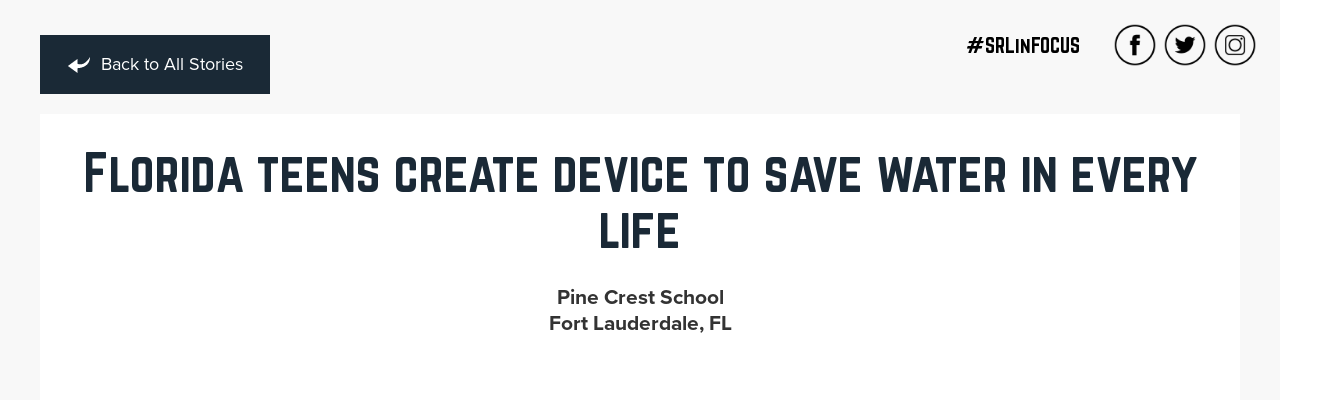

--- FILE ---
content_type: text/html; charset=UTF-8
request_url: https://studentreportinglabs.org/2020-in-focus/2020/05/14/florida-teens-create-device-to-save-water-in-every-life/
body_size: 6832
content:
<!DOCTYPE html>
<html class="no-js" lang="en-us">
<head>
    <meta charset="utf-8" />
    <meta content="width=device-width, initial-scale=1" name="viewport" />
    <title>Florida teens create device to save water in every life | 2020 IN FOCUS: Climate Change, Education, and Mental Health</title>
    	<style>img:is([sizes="auto" i], [sizes^="auto," i]) { contain-intrinsic-size: 3000px 1500px }</style>
	<link rel='stylesheet' id='wp-block-library-css' href='https://studentreportinglabs.org/2020-in-focus/wp-includes/css/dist/block-library/style.min.css?ver=6.8.1' type='text/css' media='all' />
<style id='classic-theme-styles-inline-css' type='text/css'>
/*! This file is auto-generated */
.wp-block-button__link{color:#fff;background-color:#32373c;border-radius:9999px;box-shadow:none;text-decoration:none;padding:calc(.667em + 2px) calc(1.333em + 2px);font-size:1.125em}.wp-block-file__button{background:#32373c;color:#fff;text-decoration:none}
</style>
<style id='global-styles-inline-css' type='text/css'>
:root{--wp--preset--aspect-ratio--square: 1;--wp--preset--aspect-ratio--4-3: 4/3;--wp--preset--aspect-ratio--3-4: 3/4;--wp--preset--aspect-ratio--3-2: 3/2;--wp--preset--aspect-ratio--2-3: 2/3;--wp--preset--aspect-ratio--16-9: 16/9;--wp--preset--aspect-ratio--9-16: 9/16;--wp--preset--color--black: #000000;--wp--preset--color--cyan-bluish-gray: #abb8c3;--wp--preset--color--white: #ffffff;--wp--preset--color--pale-pink: #f78da7;--wp--preset--color--vivid-red: #cf2e2e;--wp--preset--color--luminous-vivid-orange: #ff6900;--wp--preset--color--luminous-vivid-amber: #fcb900;--wp--preset--color--light-green-cyan: #7bdcb5;--wp--preset--color--vivid-green-cyan: #00d084;--wp--preset--color--pale-cyan-blue: #8ed1fc;--wp--preset--color--vivid-cyan-blue: #0693e3;--wp--preset--color--vivid-purple: #9b51e0;--wp--preset--gradient--vivid-cyan-blue-to-vivid-purple: linear-gradient(135deg,rgba(6,147,227,1) 0%,rgb(155,81,224) 100%);--wp--preset--gradient--light-green-cyan-to-vivid-green-cyan: linear-gradient(135deg,rgb(122,220,180) 0%,rgb(0,208,130) 100%);--wp--preset--gradient--luminous-vivid-amber-to-luminous-vivid-orange: linear-gradient(135deg,rgba(252,185,0,1) 0%,rgba(255,105,0,1) 100%);--wp--preset--gradient--luminous-vivid-orange-to-vivid-red: linear-gradient(135deg,rgba(255,105,0,1) 0%,rgb(207,46,46) 100%);--wp--preset--gradient--very-light-gray-to-cyan-bluish-gray: linear-gradient(135deg,rgb(238,238,238) 0%,rgb(169,184,195) 100%);--wp--preset--gradient--cool-to-warm-spectrum: linear-gradient(135deg,rgb(74,234,220) 0%,rgb(151,120,209) 20%,rgb(207,42,186) 40%,rgb(238,44,130) 60%,rgb(251,105,98) 80%,rgb(254,248,76) 100%);--wp--preset--gradient--blush-light-purple: linear-gradient(135deg,rgb(255,206,236) 0%,rgb(152,150,240) 100%);--wp--preset--gradient--blush-bordeaux: linear-gradient(135deg,rgb(254,205,165) 0%,rgb(254,45,45) 50%,rgb(107,0,62) 100%);--wp--preset--gradient--luminous-dusk: linear-gradient(135deg,rgb(255,203,112) 0%,rgb(199,81,192) 50%,rgb(65,88,208) 100%);--wp--preset--gradient--pale-ocean: linear-gradient(135deg,rgb(255,245,203) 0%,rgb(182,227,212) 50%,rgb(51,167,181) 100%);--wp--preset--gradient--electric-grass: linear-gradient(135deg,rgb(202,248,128) 0%,rgb(113,206,126) 100%);--wp--preset--gradient--midnight: linear-gradient(135deg,rgb(2,3,129) 0%,rgb(40,116,252) 100%);--wp--preset--font-size--small: 13px;--wp--preset--font-size--medium: 20px;--wp--preset--font-size--large: 36px;--wp--preset--font-size--x-large: 42px;--wp--preset--spacing--20: 0.44rem;--wp--preset--spacing--30: 0.67rem;--wp--preset--spacing--40: 1rem;--wp--preset--spacing--50: 1.5rem;--wp--preset--spacing--60: 2.25rem;--wp--preset--spacing--70: 3.38rem;--wp--preset--spacing--80: 5.06rem;--wp--preset--shadow--natural: 6px 6px 9px rgba(0, 0, 0, 0.2);--wp--preset--shadow--deep: 12px 12px 50px rgba(0, 0, 0, 0.4);--wp--preset--shadow--sharp: 6px 6px 0px rgba(0, 0, 0, 0.2);--wp--preset--shadow--outlined: 6px 6px 0px -3px rgba(255, 255, 255, 1), 6px 6px rgba(0, 0, 0, 1);--wp--preset--shadow--crisp: 6px 6px 0px rgba(0, 0, 0, 1);}:where(.is-layout-flex){gap: 0.5em;}:where(.is-layout-grid){gap: 0.5em;}body .is-layout-flex{display: flex;}.is-layout-flex{flex-wrap: wrap;align-items: center;}.is-layout-flex > :is(*, div){margin: 0;}body .is-layout-grid{display: grid;}.is-layout-grid > :is(*, div){margin: 0;}:where(.wp-block-columns.is-layout-flex){gap: 2em;}:where(.wp-block-columns.is-layout-grid){gap: 2em;}:where(.wp-block-post-template.is-layout-flex){gap: 1.25em;}:where(.wp-block-post-template.is-layout-grid){gap: 1.25em;}.has-black-color{color: var(--wp--preset--color--black) !important;}.has-cyan-bluish-gray-color{color: var(--wp--preset--color--cyan-bluish-gray) !important;}.has-white-color{color: var(--wp--preset--color--white) !important;}.has-pale-pink-color{color: var(--wp--preset--color--pale-pink) !important;}.has-vivid-red-color{color: var(--wp--preset--color--vivid-red) !important;}.has-luminous-vivid-orange-color{color: var(--wp--preset--color--luminous-vivid-orange) !important;}.has-luminous-vivid-amber-color{color: var(--wp--preset--color--luminous-vivid-amber) !important;}.has-light-green-cyan-color{color: var(--wp--preset--color--light-green-cyan) !important;}.has-vivid-green-cyan-color{color: var(--wp--preset--color--vivid-green-cyan) !important;}.has-pale-cyan-blue-color{color: var(--wp--preset--color--pale-cyan-blue) !important;}.has-vivid-cyan-blue-color{color: var(--wp--preset--color--vivid-cyan-blue) !important;}.has-vivid-purple-color{color: var(--wp--preset--color--vivid-purple) !important;}.has-black-background-color{background-color: var(--wp--preset--color--black) !important;}.has-cyan-bluish-gray-background-color{background-color: var(--wp--preset--color--cyan-bluish-gray) !important;}.has-white-background-color{background-color: var(--wp--preset--color--white) !important;}.has-pale-pink-background-color{background-color: var(--wp--preset--color--pale-pink) !important;}.has-vivid-red-background-color{background-color: var(--wp--preset--color--vivid-red) !important;}.has-luminous-vivid-orange-background-color{background-color: var(--wp--preset--color--luminous-vivid-orange) !important;}.has-luminous-vivid-amber-background-color{background-color: var(--wp--preset--color--luminous-vivid-amber) !important;}.has-light-green-cyan-background-color{background-color: var(--wp--preset--color--light-green-cyan) !important;}.has-vivid-green-cyan-background-color{background-color: var(--wp--preset--color--vivid-green-cyan) !important;}.has-pale-cyan-blue-background-color{background-color: var(--wp--preset--color--pale-cyan-blue) !important;}.has-vivid-cyan-blue-background-color{background-color: var(--wp--preset--color--vivid-cyan-blue) !important;}.has-vivid-purple-background-color{background-color: var(--wp--preset--color--vivid-purple) !important;}.has-black-border-color{border-color: var(--wp--preset--color--black) !important;}.has-cyan-bluish-gray-border-color{border-color: var(--wp--preset--color--cyan-bluish-gray) !important;}.has-white-border-color{border-color: var(--wp--preset--color--white) !important;}.has-pale-pink-border-color{border-color: var(--wp--preset--color--pale-pink) !important;}.has-vivid-red-border-color{border-color: var(--wp--preset--color--vivid-red) !important;}.has-luminous-vivid-orange-border-color{border-color: var(--wp--preset--color--luminous-vivid-orange) !important;}.has-luminous-vivid-amber-border-color{border-color: var(--wp--preset--color--luminous-vivid-amber) !important;}.has-light-green-cyan-border-color{border-color: var(--wp--preset--color--light-green-cyan) !important;}.has-vivid-green-cyan-border-color{border-color: var(--wp--preset--color--vivid-green-cyan) !important;}.has-pale-cyan-blue-border-color{border-color: var(--wp--preset--color--pale-cyan-blue) !important;}.has-vivid-cyan-blue-border-color{border-color: var(--wp--preset--color--vivid-cyan-blue) !important;}.has-vivid-purple-border-color{border-color: var(--wp--preset--color--vivid-purple) !important;}.has-vivid-cyan-blue-to-vivid-purple-gradient-background{background: var(--wp--preset--gradient--vivid-cyan-blue-to-vivid-purple) !important;}.has-light-green-cyan-to-vivid-green-cyan-gradient-background{background: var(--wp--preset--gradient--light-green-cyan-to-vivid-green-cyan) !important;}.has-luminous-vivid-amber-to-luminous-vivid-orange-gradient-background{background: var(--wp--preset--gradient--luminous-vivid-amber-to-luminous-vivid-orange) !important;}.has-luminous-vivid-orange-to-vivid-red-gradient-background{background: var(--wp--preset--gradient--luminous-vivid-orange-to-vivid-red) !important;}.has-very-light-gray-to-cyan-bluish-gray-gradient-background{background: var(--wp--preset--gradient--very-light-gray-to-cyan-bluish-gray) !important;}.has-cool-to-warm-spectrum-gradient-background{background: var(--wp--preset--gradient--cool-to-warm-spectrum) !important;}.has-blush-light-purple-gradient-background{background: var(--wp--preset--gradient--blush-light-purple) !important;}.has-blush-bordeaux-gradient-background{background: var(--wp--preset--gradient--blush-bordeaux) !important;}.has-luminous-dusk-gradient-background{background: var(--wp--preset--gradient--luminous-dusk) !important;}.has-pale-ocean-gradient-background{background: var(--wp--preset--gradient--pale-ocean) !important;}.has-electric-grass-gradient-background{background: var(--wp--preset--gradient--electric-grass) !important;}.has-midnight-gradient-background{background: var(--wp--preset--gradient--midnight) !important;}.has-small-font-size{font-size: var(--wp--preset--font-size--small) !important;}.has-medium-font-size{font-size: var(--wp--preset--font-size--medium) !important;}.has-large-font-size{font-size: var(--wp--preset--font-size--large) !important;}.has-x-large-font-size{font-size: var(--wp--preset--font-size--x-large) !important;}
:where(.wp-block-post-template.is-layout-flex){gap: 1.25em;}:where(.wp-block-post-template.is-layout-grid){gap: 1.25em;}
:where(.wp-block-columns.is-layout-flex){gap: 2em;}:where(.wp-block-columns.is-layout-grid){gap: 2em;}
:root :where(.wp-block-pullquote){font-size: 1.5em;line-height: 1.6;}
</style>
<script type="text/javascript" src="https://ajax.googleapis.com/ajax/libs/jquery/3.1.1/jquery.min.js" id="jquery-js"></script>
<script type="text/javascript" id="loadmore-js-extra">
/* <![CDATA[ */
var loadmore_params = {"ajaxurl":"https:\/\/studentreportinglabs.org\/2020-in-focus\/wp-admin\/admin-ajax.php","posts":"{\"page\":0,\"year\":2020,\"monthnum\":5,\"day\":14,\"name\":\"florida-teens-create-device-to-save-water-in-every-life\",\"error\":\"\",\"m\":\"\",\"p\":0,\"post_parent\":\"\",\"subpost\":\"\",\"subpost_id\":\"\",\"attachment\":\"\",\"attachment_id\":0,\"pagename\":\"\",\"page_id\":0,\"second\":\"\",\"minute\":\"\",\"hour\":\"\",\"w\":0,\"category_name\":\"\",\"tag\":\"\",\"cat\":\"\",\"tag_id\":\"\",\"author\":\"\",\"author_name\":\"\",\"feed\":\"\",\"tb\":\"\",\"paged\":0,\"meta_key\":\"\",\"meta_value\":\"\",\"preview\":\"\",\"s\":\"\",\"sentence\":\"\",\"title\":\"\",\"fields\":\"all\",\"menu_order\":\"\",\"embed\":\"\",\"category__in\":[],\"category__not_in\":[],\"category__and\":[],\"post__in\":[],\"post__not_in\":[],\"post_name__in\":[],\"tag__in\":[],\"tag__not_in\":[],\"tag__and\":[],\"tag_slug__in\":[],\"tag_slug__and\":[],\"post_parent__in\":[],\"post_parent__not_in\":[],\"author__in\":[],\"author__not_in\":[],\"search_columns\":[],\"ignore_sticky_posts\":false,\"suppress_filters\":false,\"cache_results\":true,\"update_post_term_cache\":true,\"update_menu_item_cache\":false,\"lazy_load_term_meta\":true,\"update_post_meta_cache\":true,\"post_type\":\"\",\"posts_per_page\":10,\"nopaging\":false,\"comments_per_page\":\"50\",\"no_found_rows\":false,\"order\":\"DESC\"}","posts_order":"\"DESC\"","current_page":"1","max_page":"0"};
/* ]]> */
</script>
<script type="text/javascript" src="https://studentreportinglabs.org/app/themes/micro-series-v2/assets/helpers/loadmore_and_filter.js?ver=6.8.1" id="loadmore-js"></script>


    <meta name="twitter:card" content="summary" />
    <meta name="twitter:site" content="@reportinglabs" />
    <meta name="twitter:title" content="Florida teens create device to save water in every life" />
    <meta name="twitter:image" content="https://assets.studentreportinglabs.org/uploads/sites/13/2020/04/A2-YT-Thumbnail.png" />

    <!-- Disables Scaling on multi-touch interfaces -->
    <meta name="viewport" content="width=device-width, minimum-scale=1.0, maximum-scale=1.0">

    
    <!-- CSS -->
    <link type="text/css" rel="stylesheet" href="https://studentreportinglabs.org/app/themes/micro-series-v2/assets/css/main.css?1.0.9" />
    <link type="text/css" rel="stylesheet" href="https://studentreportinglabs.org/app/themes/micro-series-v2/assets/css/override.css" />
    <link rel="stylesheet" href="https://use.fontawesome.com/releases/v5.3.1/css/all.css">

    <!-- Typekit -->
    <link rel="stylesheet" href="https://use.typekit.net/buu3ewy.css">

    <!-- Font Awesome -->
    <script defer src="https://use.fontawesome.com/releases/v5.0.6/js/all.js"></script>
</head>
<body class="2020-in-focus:-climate-change,-education,-and-mental-health">

    <div class="wrapper">

      
    <!-- Load Facebook SDK for JavaScript -->
    <div id="fb-root"></div>
    <script>
        (function(d, s, id) {
            var js,
                fjs = d.getElementsByTagName(s)[0];
            if (d.getElementById(id))
                return;
            js = d.createElement(s);
            js.id = id;
            js.src = 'https://connect.facebook.net/en_US/sdk.js#xfbml=1&version=v2.12&appId=1596721323757472&autoLogAppEvents=1';
            fjs.parentNode.insertBefore(js, fjs);
        }(document, 'script', 'facebook-jssdk'));
    </script>
    <!-- // end load Facebook SDK for JS -->

        <div class="content-page single" style="background: url('') no-repeat; background-size: cover; background-position: 0 0;">
            <div class="section">
                <div class="row long">
                                            <div class="social-icons hide-1024">
    <ul class="flex vert">
                     <li class="hashtag">#SRLinFOCUS</li>
                <li><a href="https://www.facebook.com/StudentReportingLabs/" target="_blank"><img src="https://studentreportinglabs.org/app/themes/micro-series-v2/assets/img/social/fb-icon.png" alt="Facebook"></a></li>
        <li><a href="https://twitter.com/reportinglabs?ref_src=twsrc%5Egoogle%7Ctwcamp%5Eserp%7Ctwgr%5Eauthor" target="_blank"><img src="https://studentreportinglabs.org/app/themes/micro-series-v2/assets/img/social/twitter-icon.png" alt="Twitter"></a></li>
        <li><a href="https://www.instagram.com/studentreportinglabs/" target="_blank"><img src="https://studentreportinglabs.org/app/themes/micro-series-v2/assets/img/social/insta-icon.png" alt="Instagram"></a></li>
    </ul>
</div>
                                    </div>
            </div>
            <div class="section content-container">
                <div class="row med">
                    <div class="back-btn-container">
                        <a class="btn back-btn" href="https://studentreportinglabs.org/2020-in-focus/stories">
                            <svg xmlns="http://www.w3.org/2000/svg" xmlns:sketch="http://www.bohemiancoding.com/sketch/ns" xmlns:xlink="http://www.w3.org/1999/xlink" height="24px" version="1.1" viewbox="0 0 24 24" width="24px"><title/><desc/><defs/>
                                <g fill="none" fill-rule="evenodd" id="miu" stroke="none" stroke-width="1">
                                    <g id="Artboard-1" transform="translate(-611.000000, -443.000000)"><g id="slice" transform="translate(215.000000, 119.000000)"/><path
                                        d="M624.48938,457.151515 C624.48938,457.151515 612.187988,457.227154 612,446 C618.218384,456.349195 624.490002,452.787879 624.490002,452.787879 L624.48938,447.939394 L634.088745,454.969697 L624.48938,462 L624.48938,457.151515 Z"
                                        fill="#000000"
                                        id="other-arrow-left-other-glyph"
                                        transform="translate(623.000000, 454.000000) scale(-1, 1) translate(-623.000000, -454.000000) "/></g>
                                </g>
                            </svg>
                            Back to All Stories</a>
                    </div>
                    <div class="story-details">
                        <div class="story-title-video">
                            <h1>Florida teens create device to save water in every life</h1>
                            <h2 class="story-details--school">Pine Crest School</h2>
                            <h2 class="story-details--location">Fort Lauderdale, FL</h2>

                            <!-- Begin Video -->
                            <iframe title="Florida teens create device to save water in every life" width="500" height="281" src="https://www.youtube.com/embed/Fw41lK5vQVg?feature=oembed" frameborder="0" allow="accelerometer; autoplay; clipboard-write; encrypted-media; gyroscope; picture-in-picture; web-share" referrerpolicy="strict-origin-when-cross-origin" allowfullscreen></iframe>
                            <!-- End Video -->
                        </div>
                        <div class="flex">
                            <div class="story-content">
                                                                
                                

                                <p style="font-style: italic">This story was produced by Aidan Feeney, Ethan Cohen, Nellie Johnson, and Jett Zimmerman at Pine Crest School in Fort Lauderdale, Florida with support from Connected Educators Ashley Porter and Jaimee Rashbaum.

Related local station: South Florida PBS</p>

                                
                                                                
           
                            </div>
                            <div class="story-buttons">
                                <a target="_blank" href="https://www.facebook.com/sharer/sharer.php?u=https://studentreportinglabs.org/2020-in-focus/2020/05/14/florida-teens-create-device-to-save-water-in-every-life/" class="facebook-share-btn video-link-btn"><i class="fab fa-facebook-f"></i> Share</a>
                                <a class="twitter-share-btn video-link-btn" href="https://twitter.com/intent/tweet?url=https%3A%2F%2Fstudentreportinglabs.org%2F2020-in-focus%2F2020%2F05%2F14%2Fflorida-teens-create-device-to-save-water-in-every-life%2F" target="_blank"><i class="fab fa-twitter"></i> Tweet</a>
                                <a class="video-link-btn" href="https://youtu.be/Fw41lK5vQVg" target="_blank">
                                    <i class="fas fa-link"></i>
                                    <span>Video Link</span></a>
                            </div>
                        </div>

                                                    <div id="disqus_thread"></div>
                                            </div>
                </div>
            </div>
        </div>

                    <script>
                var disqus_config = function () {
                this.page.url = post.link;  // Replace PAGE_URL with your page's canonical URL variable
                this.page.identifier = post.id; // Replace PAGE_IDENTIFIER with your page's unique identifier variable
                };
                (function() { // DON'T EDIT BELOW THIS LINE
                var d = document, s = d.createElement('script');
                s.src = 'https://pbs-srl.disqus.com/embed.js';
                s.setAttribute('data-timestamp', +new Date());
                (d.head || d.body).appendChild(s);
                })();
            </script>
            <noscript>Please enable JavaScript to view the <a href="https://disqus.com/?ref_noscript">comments powered by Disqus.</a></noscript>
        
              <div class="wrapper">
          <footer id="about">
    <div class="section footer footer-about gut-side">
        <div class="row med flex">
            <div class="footer-about__info">
                <div class="row med">
                    <h3>About Us:</h3>
                    <p>PBS NewsHour Student Reporting Labs connect students with an innovative video journalism curriculum and a network of public broadcasting mentors to develop digital media, critical thinking and communication skills while producing original news reports from a youth perspective. Visit studentreportinglabs.org to learn more. </p>

                </div>
                <div class="row med">
                    <h3>Support Provided By:</h3>
                    <p>The American Graduate: Getting to Work initiative, public media’s long-term commitment, made possible by the Corporation for Public Broadcasting (CPB) to help young people succeed in school, career and life.</p>
<p>Major support is also provided by the MacArthur Foundation and the Ewing Marion Kauffman Foundation.</p>

                    <h3>Credits:</h3>
                    <ul class="credits">
                                                    <li>Leah Clapman <span>Managing Editor of Education</span></li>
                                                    <li>Elis Estrada <span>Senior Director</span></li>
                                                    <li>Victor Fernandez <span>Youth Media Producer and Video Editor</span></li>
                                                    <li>Rawan Elbaba <span>Digital Producer</span></li>
                                                    <li>Marie Cusick <span>Youth Media Producer</span></li>
                                                    <li>Becky Wandel <span>Production Assistant & Youth Media Producer</span></li>
                                                    <li>Eli Kintisch <span>Youth Media Producer</span></li>
                                                    <li>Marcus Markle <span>Communications Manager</span></li>
                                                    <li>Chris Allen <span>Education Project Manager</span></li>
                                                    <li>Emily Anne Tkaczibson <span>Grant Officer</span></li>
                                            </ul>

                    <div class="row med">
                        <a class="btn btn-dblue" href="mailto:admin@studentreportinglabs.org">Contact Us</a>
                    </div>
                </div>
            </div>

                    </div>
    </div>
    <div class="section footer footer-funders ">
        <div class="row med">
            <h3>Our Funders</h3>
            <ul class="flex flex-center vert flex-sb">
                                <li><img src="https://assets.studentreportinglabs.org/uploads/sites/13/2020/04/AmGrad_rebrand_feb.png" /></li>
                                <li><img src="https://assets.studentreportinglabs.org/uploads/sites/13/2020/04/EMKF_Stacked_RGB__brighter_Blue_crop.png" /></li>
                                <li><img src="https://assets.studentreportinglabs.org/uploads/sites/13/2020/04/Lumina_horiz_rgb.png" /></li>
                                <li><img src="https://assets.studentreportinglabs.org/uploads/sites/13/2020/04/MacArth_primary_logo_stacked.svg_-300x147.png" /></li>
                                <li><img src="https://assets.studentreportinglabs.org/uploads/sites/13/2020/04/SEPA-Signage-Large-2.png" /></li>
                                <li><img src="https://assets.studentreportinglabs.org/uploads/sites/13/2020/04/nsf1-3.png" /></li>
                            </ul>
            <p>&copy; 2020 IN FOCUS: Climate Change, Education, and Mental Health, 2026</p>
        </div>
    </div>
    <div class="section footer footer-partners gut-side">
        <div class="row med">
            <h3>Our Station Partners</h3>
            <ul class="flex vert flex-wrap">
                                <li><a href="http://www.klru.org/"><img src="https://assets.studentreportinglabs.org/uploads/sites/13/2020/04/Copy-of-KLRU.png" /></a></li>
                                <li><a href="https://www.pbssocal.org/"><img src="https://assets.studentreportinglabs.org/uploads/sites/13/2020/04/pbs-socal-logo.jpg" /></a></li>
                            </ul>
        </div>
    </div>
    <!-- <div class="section footer footer-funders show-1024">
        <div class="row med">
            <img src="https://assets.studentreportinglabs.org/uploads/sites/13/2020/04/A2-SLATE-FINAL-e1587143580140.png" alt="2020 IN FOCUS: Climate Change, Education, and Mental Health Logo">
            <a href="#" class="btn btn-grey roll-out-trigger" id="about-us">About Us</a>
            <div class="about-us hidden">
                <p>PBS NewsHour Student Reporting Labs connect students with an innovative video journalism curriculum and a network of public broadcasting mentors to develop digital media, critical thinking and communication skills while producing original news reports from a youth perspective. Visit studentreportinglabs.org to learn more. </p>

            </div>
            <a href="#" class="btn btn-grey roll-out-trigger" id="support">Support Provided By</a>
            <div class="support hidden">
                <p>The American Graduate: Getting to Work initiative, public media’s long-term commitment, made possible by the Corporation for Public Broadcasting (CPB) to help young people succeed in school, career and life.</p>
<p>Major support is also provided by the MacArthur Foundation and the Ewing Marion Kauffman Foundation.</p>

                <strong class="uppercase">Credits:</strong>
                <ul>
                                            <li>Leah Clapman | Managing Editor of Education</li>
                                            <li>Elis Estrada | Senior Director</li>
                                            <li>Victor Fernandez | Youth Media Producer and Video Editor</li>
                                            <li>Rawan Elbaba | Digital Producer</li>
                                            <li>Marie Cusick | Youth Media Producer</li>
                                            <li>Becky Wandel | Production Assistant & Youth Media Producer</li>
                                            <li>Eli Kintisch | Youth Media Producer</li>
                                            <li>Marcus Markle | Communications Manager</li>
                                            <li>Chris Allen | Education Project Manager</li>
                                            <li>Emily Anne Tkaczibson | Grant Officer</li>
                                    </ul>
            </div>
            <a href="mailto:admin@studentreportinglabs.org" class="btn btn-grey">Contact Us</a>
            <ul class="social-foot flex flex-center">
                <li><a href="https://www.facebook.com/StudentReportingLabs/" target="_blank"><img src="https://studentreportinglabs.org/app/themes/micro-series-v2/assets/img/social/fb.png" alt="Facebook"></a></li>
                <li><a href="https://twitter.com/reportinglabs?ref_src=twsrc%5Egoogle%7Ctwcamp%5Eserp%7Ctwgr%5Eauthor" target="_blank"><img src="https://studentreportinglabs.org/app/themes/micro-series-v2/assets/img/social/twitter.png" alt="Twitter"></a></li>
                <li><a href="https://www.instagram.com/studentreportinglabs/" target="_blank"><img src="https://studentreportinglabs.org/app/themes/micro-series-v2/assets/img/social/insta.png" alt="Instagram"></a></li>
            </ul>
        </div>
    </div> -->
</footer>        </div>
      
    </div>

    <script type="speculationrules">
{"prefetch":[{"source":"document","where":{"and":[{"href_matches":"\/2020-in-focus\/*"},{"not":{"href_matches":["\/2020-in-focus\/wp-*.php","\/2020-in-focus\/wp-admin\/*","\/app\/uploads\/sites\/13\/*","\/app\/*","\/app\/plugins\/*","\/app\/themes\/micro-series-v2\/*","\/2020-in-focus\/*\\?(.+)"]}},{"not":{"selector_matches":"a[rel~=\"nofollow\"]"}},{"not":{"selector_matches":".no-prefetch, .no-prefetch a"}}]},"eagerness":"conservative"}]}
</script>


    <!-- Scripts -->
    <script type="text/javascript" src="https://studentreportinglabs.org/app/themes/micro-series-v2/assets/scripts/jquery.js"></script>
    <script type="text/javascript" src="https://studentreportinglabs.org/app/themes/micro-series-v2/assets/scripts/master.js?1.0.9"></script>
    <script type="text/javascript" src="https://studentreportinglabs.org/app/themes/micro-series-v2/assets/scripts/masonry.pkgd.min.js"></script>
    <script type="text/javascript" src="https://studentreportinglabs.org/app/themes/micro-series-v2/assets/scripts/lazysizes.min.js"></script>
    <script async src="https://platform.twitter.com/widgets.js" charset="utf-8"></script>
  </html>

<!-- Performance optimized by Redis Object Cache. Learn more: https://wprediscache.com -->


--- FILE ---
content_type: text/css
request_url: https://studentreportinglabs.org/app/themes/micro-series-v2/assets/css/main.css?1.0.9
body_size: 7705
content:
html, body, div, span, applet, object, iframe, h1, h2, h3, h4, h5, h6, p, blockquote, pre, hr, a, abbr, address, cite, code, del, dfn, em, img, ins, kbd, q, s, samp, small, strong, sub, sup, tt, var, button, input, select, textarea, b, u, i, dl, dt, dd, ol, ul, li, fieldset, form, label, legend, table, caption, tbody, tfoot, thead, tr, th, td, article, aside, canvas, details, figcaption, figure, footer, header, hgroup, menu, nav, section, summary, time, mark, audio, video {
  border: 0;
  margin: 0;
  outline: 0;
  padding: 0; }

html {
  height: 100% !important;
  margin-top: 0 !important;
  overflow-y: auto; }

/* Forces scrolling */
body {
  text-align: center;
  height: 100%;
  -webkit-transition: all .3s;
  transition: all .3s; }

body.load {
  opacity: 1; }

/* Centers the main container in IE5. Text is reset back to default left in .wrapper */
/* HTML 5 Fixes ----------------------------------------------- /////////////////////////////////////////////// */
article, aside, details, figcaption, figure, footer, header, hgroup, nav, menu, section, summary {
  display: block; }

/* Corrects block display not defined in IE6/7/8/9 & FF3 */
audio, canvas, video {
  display: block;
  *display: inline;
  *zoom: 1; }

/* Corrects inline-block display not defined in IE6/7/8/9 & FF3 */
audio:not([controls]), [hidden] {
  display: none; }

/* Prevents modern browsers from displaying 'audio' without control */
/* Addresses styling for 'hidden' attribute not present in IE7/8/9, FF3, S4. Known issue: No IE6 support */
/* FONTS ----------------------------------------------- /////////////////////////////////////////////// */
body {
  font-size: 18px;
  text-shadow: 0 0 1px rgba(0, 0, 0, 0.01);
  -webkit-text-size-adjust: 100%;
  -ms-text-size-adjust: 100%;
  -moz-text-size-adjust: 100%;
  -o-text-size-adjust: 100%; }

/* Corrects text resizing oddly in IE6/7 when body font-size is set using em units */
::-moz-selection, ::selection {
  background: #fe57a1;
  color: #fff;
  text-shadow: none; }

/* Removes text-shadow from highlights. Sets background color */
html, option, optgroup, button, input, select, textarea {
  font-family: sans-serif; }

/* Addresses font-family inconsistency between 'textarea' and other form elements. */
h1, h2, h3, h4, h5, h6 {
  font-size: 100%;
  font-weight: normal;
  text-decoration: none; }

/* Baseline set for heading tags, removes formatting */
small {
  font-size: 75%; }

strong, b, mark {
  font-style: inherit;
  font-weight: bold; }

em, i, cite, q, address, dfn, var {
  font-style: italic;
  font-weight: inherit; }

a, u, ins {
  text-decoration: none; }

del, s {
  text-decoration: line-through; }

abbr[title], dfn[title] {
  cursor: help;
  border-bottom: 1px dotted; }

/* Addresses styling not present in IE7/8/9, S5, Chrome */
pre, code, kbd, samp {
  font-family: monospace, serif;
  _font-family: 'courier new', monospace;
  font-size: 1em; }

/* Corrects font family set oddly in IE6, S4/5, Chrome */
pre {
  white-space: pre;
  white-space: pre-wrap;
  word-wrap: break-word; }

/* Improves readability of pre-formatted text in all browsers */
sub {
  font-size: 75%;
  line-height: 0;
  position: relative;
  vertical-align: baseline; }

sup {
  font-size: 75%;
  line-height: 0;
  position: relative;
  vertical-align: baseline;
  top: -0.5em; }

sub {
  bottom: -0.25em; }

/* Prevents sub and sup affecting line-height in all browsers */
/* FORMS ----------------------------------------------- /////////////////////////////////////////////// */
label {
  cursor: pointer; }

/* Indicates these areas have a function on-click */
textarea:active, textarea:focus {
  cursor: text; }

/* Changes cursor back to text indicator when using */
button, input, select {
  display: block;
  font-size: 100%;
  vertical-align: baseline;
  *vertical-align: middle;
  width: 100%;
  box-sizing: border-box;
  -webkit-box-sizing: border-box;
  -moz-box-sizing: border-box; }

textarea {
  display: block;
  font-size: 100%;
  vertical-align: baseline;
  *vertical-align: middle;
  width: 100%;
  box-sizing: border-box;
  -webkit-box-sizing: border-box;
  -moz-box-sizing: border-box;
  resize: vertical;
  overflow: auto;
  vertical-align: top; }

/* Makes inputs behave like true block-level elements. Corrects font-sizes not being inherited in all browsers. Improves vertical appearance and consistency */
/* Removes default vertical scrollbar in IE6/7/8/9. Changes vertical-align to top for consistency and sense */
button {
  cursor: pointer;
  -webkit-appearance: button;
  *overflow: visible; }

input[type="button"], input[type="reset"], input[type="submit"] {
  cursor: pointer;
  -webkit-appearance: button;
  *overflow: visible; }

/* Indicates area has function on-click. Allows iOS buttons to be style-able. Removes innert spacing in IE7. Known issue: Inner spacing still in IE6 */
button[disabled] {
  cursor: default; }

input[disabled] {
  cursor: default; }

input[type="checkbox"], input[type="radio"] {
  -webkit-box-sizing: border-box;
  box-sizing: border-box;
  *height: 13px;
  *width: 13px; }

input[type="search"] {
  box-sizing: content-box;
  -moz-box-sizing: content-box;
  -webkit-box-sizing: content-box;
  -webkit-appearance: textfield; }

input[type="search"]::-webkit-search-decoration, input[type="search"]::-webkit-search-cancel-button {
  -webkit-appearance: none; }

/* Resets the cursor to default for disabled elements */
/* Addresses box-sizing to content-box in IE8/9. Removes excess padding in IE7 */
/* Address appearance set to searchfield in S5/Chrome. Addresses box-sizing set to border-box in S5/Chrome */
/* Removes inner padding and search cancel button in S5, Chrome on OS X */
button::-moz-focus-inner, input::-moz-focus-inner {
  border: 0;
  padding: 0; }

/* Removes inner padding and border in FF3+ */
legend {
  white-space: normal;
  *margin-left: -7px; }

/* Corrects text not wrapping in FF3. Corrects alignment displayed oddly in IE6/7 */
/* LINKS ----------------------------------------------- /////////////////////////////////////////////// */
a {
  outline: none;
  text-decoration: none; }

a:focus, a:active, a:visited, a:hover {
  outline: none;
  text-decoration: none; }

/* Removes all formatting from all links */
/* IMAGES ----------------------------------------------- /////////////////////////////////////////////// */
img {
  border: none;
  height: auto;
  font-style: italic;
  -ms-interpolation-mode: bicubic; }

/* Removes borders from linked images. Increases quality when scaled in IE7 */
svg:not(:root) {
  display: block;
  overflow: hidden; }

/* Corrects overflow displayed oddly in IE9 */
/* TABLES ----------------------------------------------- /////////////////////////////////////////////// */
table {
  border-collapse: collapse;
  border-spacing: 0;
  width: 100%; }

/* Removes spacing between table cells. Sets to 100% width default */
td {
  vertical-align: top; }

/* Cleans up table alignment */
/* CLEARFIX ----------------------------------------------- /////////////////////////////////////////////// */
.cf {
  zoom: 1; }

.cf:before {
  content: "";
  display: table; }

.cf:after {
  content: "";
  display: table;
  clear: both; }

.center {
  float: none;
  text-align: center;
  margin: 0 auto; }

.svg path {
  -webkit-transition: fill .35s ease;
  transition: fill .35s ease; }

.transition {
  -webkit-transition: all 0.35s ease;
  transition: all 0.35s ease; }

* {
  -webkit-box-sizing: border-box;
  box-sizing: border-box; }

.uppercase {
  text-transform: uppercase; }

.quote {
  font-style: italic; }

.header {
  padding-top: 80px; }

@media screen and (max-width: 1024px) {
  p {
    font-size: 18px; } }

.background {
  height: 100vh;
  width: 100vw;
  position: fixed;
  -webkit-background-size: cover;
  -moz-background-size: cover;
  -o-background-size: cover;
  background-size: cover; }

.logo {
  max-width: 90%;
  margin: 0 auto;
  text-align: center;
  margin-bottom: 20px; }

@font-face {
  font-family: 'Norwester';
  src: url("../fonts/Norwester-Regular.ttf"), url("../fonts/Norwester-Regular.oft") format("otf"), url("../fonts/Norwester-Regular.svg") format("svg"), url("../fonts/Norwester-Regular.eot") format("eot"), url("../fonts/Norwester-Regular.woff2") format("woff2"), url("../fonts/Norwester-Regular.woff") format("woff");
  font-weight: normal;
  font-style: normal; }

body {
  font-family: Arial, Verdana, sans-serif;
  font-weight: 400;
  line-height: 1.125em; }

img {
  max-width: 100%;
  display: block;
  vertical-align: bottom; }

/* Responsive images. Also, fixed spacing at bottom of image sometimes. */
div, span {
  font-family: "proxima-nova",sans-serif;
  list-style-type: none;
  vertical-align: top;
  line-height: 1.5em; }

ol, ul {
  font-family: "proxima-nova",sans-serif;
  list-style-type: none;
  vertical-align: top;
  line-height: 1.5em; }

ol li, ul li {
  font-family: "proxima-nova",sans-serif;
  list-style-type: none;
  vertical-align: top;
  line-height: 1.5em; }

/* Fixes alignment issues */
p {
  font-family: "proxima-nova",sans-serif;
  margin-bottom: 30px;
  vertical-align: top;
  line-height: 1.5em;
  font-size: 20px; }

/* Makes all paragraphs have 1em scaling margin on bottom. */
[class^="col_0"] p:last-child {
  margin-bottom: 0; }

/* Makes last paragraph in containers have 0px margin on bottom. */
h1, h2, h3, h4, h5, h6 {
  font-style: normal;
  font-weight: 400;
  font-style: normal;
  display: block;
  line-height: 1.125em;
  margin-bottom: 10px;
  color: #333; }

h1 {
  font-family: "proxima-nova",sans-serif;
  font-size: 32px;
  color: #1a2936; }

h2 {
  font-family: "Norwester",sans-serif;
  font-size: 50px; }

h3 {
  font-family: "Norwester",sans-serif;
  font-size: 24px; }

h4 {
  font-family: "proxima-nova",sans-serif;
  font-size: 30px; }

h5 {
  font-family: "proxima-nova",sans-serif;
  font-size: 25px; }

h6 {
  font-family: "proxima-nova",sans-serif;
  font-size: 20px; }

a, img {
  font-family: "proxima-nova",sans-serif;
  text-decoration: none;
  border: none;
  outline: none;
  color: #00495d; }

html {
  -webkit-overflow-scrolling: touch; }

.wrapper {
  margin: 0;
  position: relative;
  /*overflow:hidden;
    */
  text-align: left;
  vertical-align: top;
  left: 0;
  width: 100%; }

/* The .wrapper defines the overall boundary of the site. All content appears inside the .wrapper !!! There is usually only one .wrapper per page */
.section {
  margin: 0;
  position: relative;
  padding-left: 20px;
  padding-right: 20px;
  vertical-align: top; }

/* The .section defines an area of the site with it's own functionality, i.e.: Header Section, Navi Section, Content Section, Footer Section The .section always has 20 pixels of padding-left and right for mobile views. Good for content sections where text shouldn't touch screen edge. !!! There must be at least one .section per .wrapper */
.section_full {
  margin: 0;
  position: relative;
  vertical-align: top;
  width: 100%; }

/* An optional .section without any padding on the sides. Good for things like Sliders that need to be flush with the screen edge. */
.row {
  margin: 0 auto;
  position: relative;
  vertical-align: top;
  max-width: 1200px;
  zoom: 1; }

.row:after {
  display: block;
  clear: both;
  content: ".";
  font-size: 0;
  height: 0;
  visibility: hidden; }

.row.med {
  max-width: 1200px; }

.row.long {
  max-width: 2000px; }

/* The .row defines a horizontal space in which .col_0X are inserted to organize content. !!! There must be at least one .row per .section */
/* We apply a clearfix here to stop the floats from messing everything up */
.banner .row.long {
  height: 100vh; }

.row.full {
  max-width: none; }

.row.short {
  max-width: 1000px; }

/* Gutterless Grids ----------------------------------------------- /////////////////////////////////////////////// */
.col_08 {
  float: left;
  margin: 0;
  position: relative;
  vertical-align: top;
  width: 100%; }

.gut-none .col_07 {
  float: left;
  margin: 0;
  position: relative;
  vertical-align: top;
  width: 83.333%; }

.gut-none .col_06 {
  float: left;
  margin: 0;
  position: relative;
  vertical-align: top;
  width: 75%; }

.gut-none .col_05 {
  float: left;
  margin: 0;
  position: relative;
  vertical-align: top;
  width: 66.666%; }

.gut-none .col_04 {
  float: left;
  margin: 0;
  position: relative;
  vertical-align: top;
  width: 50%; }

.gut-none .col_03 {
  float: left;
  margin: 0;
  position: relative;
  vertical-align: top;
  width: 33.333%; }

.gut-none .col_02 {
  float: left;
  margin: 0;
  position: relative;
  vertical-align: top;
  width: 25%; }

.gut-none .col_01 {
  float: left;
  margin: 0;
  position: relative;
  vertical-align: top;
  width: 16.666%; }

/* Gutter Grids ----------------------------------------------- /////////////////////////////////////////////// */
.gut-side .col_07 {
  float: left;
  margin-left: 2%;
  position: relative;
  vertical-align: top;
  width: 83%; }

.gut-side .col_06 {
  float: left;
  margin-left: 2%;
  position: relative;
  vertical-align: top;
  width: 74.5%; }

.gut-side .col_05 {
  float: left;
  margin-left: 2%;
  position: relative;
  vertical-align: top;
  width: 66%; }

.gut-side .col_04 {
  float: left;
  margin-left: 2%;
  position: relative;
  vertical-align: top;
  width: 49%; }

.gut-side .col_03 {
  float: left;
  margin-left: 2%;
  position: relative;
  vertical-align: top;
  width: 32%; }

.gut-side .col_02 {
  float: left;
  margin-left: 2%;
  position: relative;
  vertical-align: top;
  width: 23.5%; }

.gut-side .col_01 {
  float: left;
  margin-left: 2%;
  position: relative;
  vertical-align: top;
  width: 15%; }

.gut-side .row > [class^="col_0"]:first-child {
  margin-left: 0; }

/* Removes left margin from first .col_0X of each .row */
/* Top Gutters ----------------------------------------------- /////////////////////////////////////////////// */
.gut-top [class^="col_0"] {
  margin-top: 2%; }

.gut-top-20 [class^="col_0"] {
  margin-top: 20px; }

.gut-top-40 [class^="col_0"] {
  margin-top: 40px; }

/* Bottom Gutters ----------------------------------------------- /////////////////////////////////////////////// */
.gut-bot [class^="col_0"] {
  margin-bottom: 2%; }

.gut-bot-20 [class^="col_0"] {
  margin-bottom: 20px; }

.gut-bot-40 [class^="col_0"] {
  margin-bottom: 40px; }

/* ------------------------------------------------------------------------------------------------- //////////////////////////////////////////////////////////////////////////////////////////////////// HIDE-N-SEEK.CSS //////////////////////////////////////////////////////////////////////////////////////////////////// ------------------------------------------------------------------------------------------------- */
.show, .desktop .desk, .mobile .mobi {
  display: block !important; }

.show.nl, .desktop .desk.nl, .mobile .mobi.nl {
  display: inline !important; }

.show.nlb, .desktop .desk.nlb, .mobile .mobi.nlb {
  display: inline-block !important; }

.hide, .mobile .desk, .desktop .mobi, .show-1024, .show-768, .show-667, .show-480, .show-375 {
  display: none !important; }

/* Loop Through Breakpoints ----------------------------------------------- /////////////////////////////////////////////// */
@media screen and (max-width: 1024px) {
  .show-1024 {
    display: block !important; }
  .show-1024.nl {
    display: inline !important; }
  .show-1024.nlb {
    display: inline-block !important; }
  table.show-1024 {
    display: table !important; }
  table tr.show-1024 {
    display: table-row !important; }
  table th.show-1024, table td.show-1024 {
    display: table-cell !important; }
  .hide-1024 {
    display: none !important; } }

@media screen and (max-width: 768px) {
  .show-768 {
    display: block !important; }
  .show-768.nl {
    display: inline !important; }
  .show-768.nlb {
    display: inline-block !important; }
  table.show-768 {
    display: table !important; }
  table tr.show-768 {
    display: table-row !important; }
  table th.show-768, table td.show-768 {
    display: table-cell !important; }
  .hide-768 {
    display: none !important; } }

@media screen and (max-width: 667px) {
  .show-667 {
    display: block !important; }
  .show-667.nl {
    display: inline !important; }
  .show-667.nlb {
    display: inline-block !important; }
  table.show-667 {
    display: table !important; }
  table tr.show-667 {
    display: table-row !important; }
  table th.show-667, table td.show-667 {
    display: table-cell !important; }
  .hide-667 {
    display: none !important; } }

@media screen and (max-width: 480px) {
  .show-480 {
    display: block !important; }
  .show-480.nl {
    display: inline !important; }
  .show-480.nlb {
    display: inline-block !important; }
  table.show-480 {
    display: table !important; }
  table tr.show-480 {
    display: table-row !important; }
  table th.show-480, table td.show-480 {
    display: table-cell !important; }
  .hide-480 {
    display: none !important; } }

@media screen and (max-width: 375px) {
  .show-375 {
    display: block !important; }
  .show-375.nl {
    display: inline !important; }
  .show-375.nlb {
    display: inline-block !important; }
  table.show-375 {
    display: table !important; }
  table tr.show-375 {
    display: table-row !important; }
  table th.show-375, table td.show-375 {
    display: table-cell !important; }
  .hide-375 {
    display: none !important; } }

.vam {
  position: relative;
  font-size: 0;
  height: 100%;
  margin: 0 auto;
  overflow: hidden; }

.vam > .filler {
  width: 0;
  height: 100%;
  display: inline-block;
  vertical-align: middle; }

.vam .section, .vam > .image {
  display: inline-block;
  vertical-align: middle; }

.flex {
  display: -webkit-box;
  display: -ms-flexbox;
  display: flex; }

.flex.fdr {
  -webkit-box-orient: horizontal;
  -webkit-box-direction: normal;
  -ms-flex-direction: row;
  flex-direction: row; }

.flex.fdc {
  -webkit-box-orient: vertical;
  -webkit-box-direction: normal;
  -ms-flex-direction: column;
  flex-direction: column; }

.flex.flex-center {
  -webkit-box-pack: center;
  -ms-flex-pack: center;
  justify-content: center; }

.flex.flex-wrap {
  -ms-flex-wrap: wrap;
  flex-wrap: wrap; }

.flex.flex-sb {
  -webkit-box-pack: justify;
  -ms-flex-pack: justify;
  justify-content: space-between; }

.flex.end {
  -webkit-box-pack: end;
  -ms-flex-pack: end;
  justify-content: flex-end; }

.flex.vert {
  -webkit-box-align: center;
  -ms-flex-align: center;
  align-items: center; }

.flex.stretch {
  -webkit-box-align: stretch;
  -ms-flex-align: stretch;
  align-items: stretch; }

.flex.grow {
  -webkit-box-flex: 1;
  -ms-flex-positive: 1;
  flex-grow: 1; }

.flex .flex-1 {
  -webkit-box-flex: 1;
  -ms-flex: 1;
  flex: 1; }

.wrapper {
  background-color: #f8f8f8;
  background-size: 100% auto;
  background-position: 0 0;
  position: relative; }

.wrapper.wrapper-content {
  overflow-x: hidden; }

.home {
  position: relative; }

.home .site-title {
  text-align: center;
  font-family: "Norwester",sans-serif;
  font-size: 80px;
  margin-bottom: 20px; }

.home .featured-stories {
  margin-top: 30px; }

.home .featued-story {
  width: 100%;
  display: flex;
  background: #fffc;
  margin-bottom: 30px; }
  .home .featued-story .featured-story__video {
    width: 50%; }
  .home .featued-story .youtube {
    margin-bottom: 0; }
  .home .featued-story .featured-story__info {
    margin-left: 40px;
    width: 50%;
    padding: 20px; }
  .home .featued-story:nth-child(even) {
    flex-direction: row-reverse; }
    .home .featued-story:nth-child(even) .featured-story__info {
      margin-left: 0;
      margin-right: 40px; }
  @media (max-width: 900px) {
    .home .featued-story {
      display: block; }
      .home .featued-story .featured-story__video {
        width: 100%; }
      .home .featued-story .featured-story__info {
        margin-left: 0;
        width: 100%;
        padding: 20px; } }

.home .more-stories__btn {
  color: #1a2936;
  padding: 30px;
  display: block;
  margin: 20px auto 0;
  text-align: center;
  width: 100%;
  max-width: 400px;
  border: 3px solid #1a2936;
  -webkit-transition: all .3s;
  transition: all .3s;
  font-size: 32px;
  font-family: "Norwester",sans-serif;
  margin-bottom: 40px;
  background: #fffc; }
  .home .more-stories__btn:hover {
    color: #fff;
    background: #1a2936; }

.site-title {
  text-align: center;
  font-family: "Norwester",sans-serif;
  font-size: 80px;
  margin-bottom: 20px; }

.stories .stories-title {
  padding-top: 20px;
  background: #fffc; }

.hidden {
  display: none; }

.story-content-button {
  margin-bottom: 20px;
  font-weight: bold;
  font-size: 0.9em; }

.meet-producer {
  padding: 40px 0; }

.meet-producer h3 {
  margin-bottom: 40px; }

.producer-profile {
  display: flex; }
  @media (max-width: 600px) {
    .producer-profile {
      display: block; } }

.producer-profile__img {
  max-width: 150px;
  min-width: 150px;
  max-height: 150px;
  min-height: 150px;
  margin-right: 30px;
  background-position: center;
  background-size: cover;
  background-repeat: no-repeat; }
  @media (max-width: 600px) {
    .producer-profile__img {
      margin-bottom: 30px; } }

.single .story-buttons .video-link-btn {
  display: block;
  padding: 6px;
  margin-top: 10px;
  background: #dddddd;
  color: #1a2936;
  text-align: center;
  max-width: 110px;
  border-radius: 5px 5px;
  -webkit-transition: all .3s;
  transition: all .3s;
  width: 100%; }

.banner {
  position: fixed;
  overflow-x: hidden;
  width: 100%;
  z-index: 1;
  height: 100%;
  background-position: center; }

.banner .image {
  display: inline-block;
  width: 100%;
  vertical-align: middle; }

.banner .image img {
  display: block;
  margin: 0 auto; }

.banner h1 {
  text-align: center;
  font-weight: 600;
  font-style: italic; }

.banner #arrow-down {
  position: relative; }

.banner #arrow-down svg {
  display: block;
  position: absolute;
  left: 0;
  right: 0;
  bottom: 20px;
  margin: 0 auto;
  padding: 15px;
  opacity: .3;
  -webkit-animation: downArrowMotion 1.5s infinite linear;
  animation: downArrowMotion 1.5s infinite linear;
  -webkit-transition: all .5s;
  transition: all .5s; }

.banner #arrow-down svg:hover {
  opacity: 1;
  -webkit-animation: none;
  animation: none;
  border: 1px solid rgba(26, 41, 54, 0.3);
  cursor: pointer; }

.banner .miw {
  opacity: 0;
  position: absolute;
  bottom: 30%;
  z-index: -2;
  left: 50%;
  -webkit-transition: all .3s;
  transition: all .3s; }

.banner .miw.slide-out {
  opacity: 1;
  left: 80%;
  cursor: pointer; }

.banner .miw p {
  color: #1a2936;
  font-family: 'Norwester', sans-serif;
  font-size: 28px;
  text-transform: none; }

@media screen and (max-width: 1700px) {
  .banner .image img {
    max-width: 60%; } }

@media screen and (max-width: 1500px) {
  .banner .image img {
    max-width: 40%; }
  .banner h1 {
    font-size: 25px; } }

@media screen and (max-width: 1024px) {
  .banner {
    min-height: none;
    overflow-y: hidden; }
  .banner .miw.show-1024 {
    position: relative;
    bottom: auto;
    left: auto;
    display: block;
    opacity: 1;
    text-align: center;
    margin-top: 40px; }
  .banner .miw.show-1024 p {
    font-size: 30px; }
  .banner .tagline h1 {
    font-size: 20px; }
  .banner .image {
    -webkit-transform: none;
    transform: none; }
  .banner .image img {
    max-width: 60%; } }

@media screen and (max-width: 400px) {
  .banner .image img {
    max-width: 100%;
    width: 100%; } }

.content {
  position: relative;
  width: 100%;
  z-index: 2;
  background-color: rgba(248, 248, 248, 0.7);
  overflow-x: hidden;
  -webkit-transition: all .5s;
  transition: all .5s; }

.content .content-container {
  padding-top: 70px;
  padding-bottom: 70px; }

.content h2 {
  margin-bottom: 50px;
  color: #1a2936;
  font-family: 'Norwester', sans-serif;
  font-size: 40px;
  text-transform: none; }

.content .stories h2 {
  font-size: 28px; }

.intro {
  text-align: center; }

.content .intro h2, .content .intro p {
  text-align: center; }

.content .stories form#filters {
  position: relative;
  max-width: 100%;
  width: 100%;
  margin: 0 auto 30px; }

.content .stories form#filters span {
  display: inline-block;
  width: 70px;
  color: #1a2936; }

.content .stories form#filters select {
  display: inline-block;
  width: calc(50% - 60px);
  background: #fff;
  padding: 10px;
  font-family: 'proxima-nova', sans-serif; }

.content .stories p#status {
  height: 0;
  margin-bottom: 0;
  text-align: center;
  font-style: italic;
  opacity: 0;
  -webkit-transition: all .3s;
  transition: all .3s; }

.content .stories p#status.filtering {
  opacity: 1;
  height: auto;
  margin-bottom: 20px; }

.content .stories h2 {
  text-align: center; }

.content .stories ul {
  margin-right: -20px; }

.content .stories ul > li {
  position: relative;
  width: calc(33.33% - 20px);
  height: 380px;
  margin-right: 20px;
  margin-bottom: 20px; }

.content .stories ul > li .section {
  width: 100%; }

.content .stories ul > li a {
  position: absolute;
  z-index: 99;
  top: 0;
  bottom: 0;
  left: 0;
  right: 0; }

.content .stories ul > li .story-prev {
  display: block;
  opacity: 0;
  -webkit-transition: all .3s;
  transition: all .3s; }

.content .stories ul > li:hover .story-prev {
  opacity: 1; }

.content .stories ul > li .overlay {
  position: absolute;
  top: 0;
  bottom: 0;
  left: 0;
  right: 0;
  margin: auto;
  background-color: transparent;
  -webkit-transition: all .3s;
  transition: all .3s; }

.content .stories ul > li:hover .overlay {
  background-color: rgba(26, 41, 54, 0.8); }

.content .stories ul > li .story-prev > img {
  margin: 0 auto;
  display: block; }

.content .stories ul > li .story-prev > p {
  text-align: center;
  font-size: 22px;
  color: #fff;
  margin-top: 30px; }

.content .stories ul > li .story-prev > a {
  position: relative;
  display: block;
  text-align: center;
  margin: 0 auto;
  font-size: 18px;
  color: #fff;
  border: 1px solid #fff;
  width: 150px;
  padding: 20px;
  -webkit-transition: all .3s;
  transition: all .3s; }

.content .stories ul > li .story-prev > a:hover {
  background: rgba(255, 255, 255, 0.5); }

.content .stories .loadmore-btn {
  color: #1a2936;
  padding: 20px;
  display: block;
  margin: 20px auto 0;
  text-align: center;
  width: 100%;
  max-width: 200px;
  border: 1px solid #1a2936;
  -webkit-transition: all .3s;
  transition: all .3s; }

.content .stories .loadmore-btn:hover {
  color: #fff;
  background: #1a2936; }

.content .stories .hidden-post-mobile {
  display: none; }

.content iframe {
  display: block;
  margin: 0 auto 30px;
  width: 100%;
  max-width: 600px; }

@media screen and (max-width: 1024px) {
  .content .stories ul > li .overlay {
    background-color: rgba(26, 41, 54, 0.6); }
  .content .stories ul > li .story-prev {
    opacity: 1; }
  .content .stories ul > li .story-prev > img {
    max-width: 60px; }
  .content .stories ul > li .story-prev > p {
    font-size: 18px; }
  .content .stories ul > li .story-prev > a {
    font-size: 18px;
    padding: 15px; }
  .content .stories p#status {
    margin-bottom: 10px; }
  .content h2 {
    margin-bottom: 30px; } }

@media screen and (max-width: 768px) {
  .content .stories ul {
    margin-right: -10px; }
  .content .stories ul > li {
    width: calc(50% - 10px);
    margin-right: 10px;
    margin-bottom: 10px; }
  .content .stories ul > li .story-prev > a {
    width: 100%;
    font-size: 14px; }
  .content .stories ul > li .story-prev > p {
    font-size: 14px;
    margin-top: 10px;
    margin-bottom: 10px; }
  .content .stories ul > li .story-prev > img {
    display: none; }
  .content .stories form#filters {
    display: block; }
  .content .stories form#filters span, .content .stories form#filters select {
    display: block;
    width: 250px;
    margin: 0 auto 10px; } }

@media screen and (max-width: 500px) {
  .content .stories ul > li {
    width: 100%; } }

@media screen and (max-width: 480px) {
  .content .stories form#filters {
    position: relative;
    margin: 0 auto; }
  .content .stories ul > li .section {
    padding-left: 10px;
    padding-right: 10px; } }

.content-page {
  background: url("../img/bg-content.jpg") no-repeat;
  background-size: cover;
  background-position: 0 0; }

.content-page .content-container {
  padding-top: 35px; }

.content-page h1 {
  text-align: center;
  font-family: "Norwester",sans-serif;
  font-size: 50px;
  margin-bottom: 30px; }

.content-page h2 {
  text-align: center;
  font-family: "proxima-nova", sans-serif;
  font-weight: 700;
  font-size: 21px;
  margin-bottom: 30px; }

.content-page .story-details {
  background: #fff;
  padding: 30px;
  margin-bottom: 50px; }

.content-page .story-details iframe {
  width: 100%;
  height: 650px;
  margin-bottom: 30px; }

.content-page .story-details .story-title-video {
  display: block; }

.content-page .story-details .story-content {
  width: calc(85% - 40px);
  margin-right: 40px; }

.content-page .story-details .story-buttons {
  width: 15%; }

.content-page h2.story-details--school {
  margin-bottom: 3px; }

@media screen and (max-width: 1024px) {
  .content-page .content-container {
    padding-top: 20px; }
  .content-page .story-details iframe {
    height: 450px; }
  .footer.footer-partners {
    padding-top: 30px; }
  .footer.footer-partners ul {
    margin-right: -75px; }
  .footer.footer-partners ul > li {
    width: calc(25% - 75px);
    margin-right: 75px; }
  .content-page .story-details {
    margin-bottom: 0; } }

@media screen and (max-width: 768px) {
  .content-page .story-details iframe {
    height: 400px; }
  .content-page .story-details .flex {
    display: block; }
  .content-page .story-details .story-content {
    width: 100%;
    margin-right: 0; }
  .content-page .story-details .story-buttons {
    width: 100%; }
  .content-page h1 {
    font-size: 25px; }
  .content-page h2 {
    font-size: 19px; } }

@media screen and (max-width: 667px) {
  .content-page .story-details iframe {
    height: 300px; } }

@media screen and (max-width: 480px) {
  .content-page .story-details iframe {
    height: 200px; } }

@media screen and (max-width: 400px) {
  .content .stories form#filters span, .content .stories form#filters select {
    width: 100%; } }

@media screen and (max-width: 330px) {
  .content .stories ul {
    margin-right: 0; }
  .content .stories ul > li {
    width: 100%;
    margin-right: 0; } }

.nav.content-container {
  text-align: center;
  padding-bottom: 0;
  margin-bottom: 0; }

.nav a {
  padding: 10px;
  transition: all .2s;
  color: #111; }
  .nav a span {
    transition: color .2s,box-shadow .2s,-webkit-box-shadow .2s;
    padding-bottom: 2px; }
  .nav a:hover span {
    -webkit-box-shadow: 0 -2px 0 #161f2d inset;
    box-shadow: inset 0 -2px 0 #161f2d; }

.nav .row {
  padding-bottom: 20px; }

.footer h3 {
  margin-bottom: 20px;
  color: #1a2936; }

.footer p {
  color: #1a2936;
  font-size: 18px; }

.footer strong, .footer ul > li {
  color: #1a2936; }

.footer.footer-about {
  padding-top: 30px;
  padding-bottom: 30px;
  background: #eaeaea; }

.footer.footer-about .col_03 {
  padding-left: 50px; }

.footer.footer-funders {
  background: #dddddd;
  padding-top: 30px;
  padding-bottom: 30px; }

.footer.footer-funders h3 {
  text-align: center;
  margin-bottom: 30px; }

.footer.footer-funders p {
  text-align: center;
  margin-bottom: 0; }

.footer.footer-funders ul {
  margin-bottom: 30px; }

.footer.footer-funders ul > li {
  width: 15%; }

.footer.footer-partners {
  background: #f8f8f8;
  padding-top: 80px; }

.footer.footer-partners h3 {
  text-align: center;
  margin-bottom: 30px; }

.footer.footer-partners ul {
  margin-bottom: 30px;
  margin-right: -100px; }

.footer.footer-partners ul > li {
  width: calc(20% - 100px);
  margin-right: 100px;
  margin-bottom: 50px; }

.footer.footer-partners ul > li img {
  margin: 0 auto; }

.footer .btn.btn-grey {
  display: block;
  width: 100%;
  max-width: 400px;
  margin: 10px auto 0;
  text-align: center;
  background: #d3d3d3;
  color: #1a2936;
  padding: 15px 20px;
  -webkit-transition: all .3s;
  transition: all .3s; }

.footer .btn.btn-grey:hover {
  color: #fff;
  background: #1a2936; }

.footer .hidden {
  padding-top: 0;
  height: 0;
  max-width: 400px;
  margin: 0 auto;
  overflow-y: hidden;
  -webkit-transition: all .3s;
  transition: all .3s; }

.footer .hidden.roll-out {
  padding-top: 20px;
  height: auto; }

.footer .hidden p {
  text-align: left;
  margin-bottom: 20px; }

.footer .hidden ul > li {
  width: 100%; }

.footer .show-1024 img, .footer.show-1024 img {
  width: 100%;
  max-width: 400px;
  margin: 0 auto; }

.footer .social-foot {
  margin-top: 20px; }

.footer .social-foot > li {
  margin-right: 10px;
  max-width: 40px; }

.footer .social-foot > li:last-child {
  margin-right: 0; }

.footer .social-foot > li > a {
  display: block; }

.footer .social-foot > li > a > img {
  width: 40px;
  height: 40px; }

@media screen and (max-width: 768px) {
  .footer.footer-about .col_03 {
    padding-left: 0;
    margin-left: 0;
    width: 100%; }
  .footer.footer-about .col_05 {
    width: 100%;
    margin-bottom: 30px; }
  .footer.footer-partners ul > li {
    width: calc(33.33% - 75px); } }

@media screen and (max-width: 375px) {
  .footer.footer-partners ul {
    margin-right: -50px; }
  .footer.footer-partners ul > li {
    width: calc(50% - 50px);
    margin-right: 50px;
    margin-bottom: 30px; } }

.footer-about .footer-about__info {
  min-width: 70%;
  margin-right: 40px; }
  .footer-about .footer-about__info .btn {
    margin-top: 20px; }
  @media (max-width: 1300px) {
    .footer-about .footer-about__info {
      min-width: 50%; } }
  @media (max-width: 900px) {
    .footer-about .footer-about__info {
      min-width: 100%; } }

.footer-about .footer-about__twitter {
  min-width: 30%; }
  @media (max-width: 900px) {
    .footer-about .footer-about__twitter {
      max-width: 500px;
      text-align: center;
      margin: 0 auto;
      margin-top: 40px; } }

@media (max-width: 900px) {
  .footer-about .row {
    display: block; } }

.credits {
  font-weight: 600; }
  .credits span {
    font-weight: 500;
    margin-left: 10px; }

.youtube {
  background-color: #000;
  margin-bottom: 30px;
  position: relative;
  padding-top: 56.25%;
  overflow: hidden;
  cursor: pointer; }

.youtube img {
  width: 100%;
  top: -16.84%;
  left: 0;
  opacity: 0.7; }

.youtube .play-button {
  width: 90px;
  height: 60px;
  background-color: #333;
  box-shadow: 0 0 30px rgba(0, 0, 0, 0.6);
  z-index: 1;
  opacity: 0.8;
  border-radius: 6px; }

.youtube .play-button:before {
  content: "";
  border-style: solid;
  border-width: 15px 0 15px 26.0px;
  border-color: transparent transparent transparent #fff; }

.youtube img,
.youtube .play-button {
  cursor: pointer; }

.youtube img,
.youtube iframe,
.youtube .play-button,
.youtube .play-button:before {
  position: absolute; }

.youtube .play-button,
.youtube .play-button:before {
  top: 50%;
  left: 50%;
  transform: translate3d(-50%, -50%, 0); }

.youtube iframe {
  height: 100%;
  width: 100%;
  top: 0;
  left: 0; }

.btn.btn-dblue {
  color: #1a2936;
  padding: 15px;
  border: 1px solid #1a2936;
  text-align: center;
  display: block;
  max-width: 200px;
  -webkit-transition: all .3s;
  transition: all .3s; }

.btn.btn-dblue:hover {
  background: #1a2936;
  color: #fff; }

.fb-share-button.fb_iframe_widget {
  display: block !important;
  text-align: right !important; }

.video-link-btn {
  display: block;
  padding: 6px;
  margin-top: 10px;
  background: #dddddd;
  color: #1a2936;
  text-align: center;
  max-width: 110px;
  float: right;
  border-radius: 5px 5px;
  -webkit-transition: all .3s;
  transition: all .3s; }

.video-link-btn:hover {
  background: #1a2936;
  color: #fff; }

.video-link-btn > svg {
  display: inline-block;
  margin-right: 5px;
  vertical-align: middle; }

.video-link-btn > span {
  vertical-align: middle;
  font-family: "proxima-nova", sans-serif;
  font-size: 14px; }

.back-btn {
  display: block;
  max-width: 230px;
  text-align: center;
  padding: 15px 20px;
  color: #fff;
  background: #1a2936;
  border: 1px solid #1a2936;
  -webkit-transition: all .3s;
  transition: all .3s;
  margin-bottom: 20px; }

.back-btn svg {
  display: inline-block;
  vertical-align: middle;
  margin-right: 5px;
  -webkit-transition: all .3s;
  transition: all .3s; }

.back-btn svg path {
  fill: #fff !important;
  -webkit-transition: all .3s;
  transition: all .3s; }

.back-btn:hover {
  color: #1a2936;
  background: transparent; }

.back-btn:hover svg path {
  fill: #1a2936 !important; }

@media screen and (max-width: 768px) {
  .video-link-btn {
    float: none; } }

.social-icons {
  position: absolute;
  right: 0;
  top: 0;
  z-index: 9; }

.social-icons ul > li.hashtag {
  font-size: 20px;
  font-family: "Norwester", sans-serif;
  margin-right: 30px; }

.social-icons ul > li > a {
  display: block;
  padding: 20px 0px; }

.social-icons ul > li > a:hover {
  cursor: pointer; }

.social-icons img {
  width: 50px; }

@media screen and (max-width: 768px) {
  .fb-share-button.fb_iframe_widget {
    text-align: left !important; } }

.banner .image .logo-sides {
  max-width: unset;
  position: relative;
  height: 100vh; }
  .banner .image .logo-sides img {
    position: absolute;
    display: inline-flex;
    max-height: 100%;
    max-width: 50%;
    bottom: 0; }
    .banner .image .logo-sides img.logo-left {
      left: 0; }
    .banner .image .logo-sides img.logo-right {
      right: 0; }
    @media (max-width: 900px) {
      .banner .image .logo-sides img {
        max-height: 50%;
        max-width: 100%; }
        .banner .image .logo-sides img.logo-left {
          left: 0;
          bottom: 0; }
        .banner .image .logo-sides img.logo-right {
          right: 0;
          top: 0; } }

@-webkit-keyframes downArrowMotion {
  0%, 20%, 50%, 80%, 100% {
    -webkit-transform: translateY(0);
    transform: translateY(0); }
  40% {
    -webkit-transform: translateY(-30px);
    transform: translateY(-30px); }
  60% {
    -webkit-transform: translateY(-15px);
    transform: translateY(-15px); } }

@keyframes downArrowMotion {
  0%, 20%, 50%, 80%, 100% {
    -webkit-transform: translateY(0);
    transform: translateY(0); }
  40% {
    -webkit-transform: translateY(-30px);
    transform: translateY(-30px); }
  60% {
    -webkit-transform: translateY(-15px);
    transform: translateY(-15px); } }

.content .stories ul.posts-blurb {
  height: unset; }
  .content .stories ul.posts-blurb li {
    height: unset;
    background: #fff; }
    .content .stories ul.posts-blurb li a {
      position: relative; }
  .content .stories ul.posts-blurb > li .inner {
    padding-left: 20px;
    padding-right: 20px; }
    .content .stories ul.posts-blurb > li .inner h2 {
      font-size: 24px;
      text-align: left;
      padding-bottom: 8px; }
    .content .stories ul.posts-blurb > li .inner h3 {
      font-size: 18px; }
    .content .stories ul.posts-blurb > li .inner p {
      font-size: 16px; }
    .content .stories ul.posts-blurb > li .inner .quote {
      font-style: italic; }
  .content .stories ul.posts-blurb > li .story-buttons {
    display: flex;
    justify-content: space-evenly;
    padding-bottom: 20px; }
  .content .stories ul.posts-blurb > li .video-link-btn {
    margin-top: 0;
    font-size: 14px; }
    .content .stories ul.posts-blurb > li .video-link-btn i {
      padding-right: 6px; }

.blurb-intro {
  background: #fffc;
  padding-top: 30px; }

.content.content-blurb .content-container {
  -webkit-background-size: cover !important;
  -moz-background-size: cover !important;
  -o-background-size: cover !important;
  background-size: cover !important; }

.content.content-blurb .stories h2 {
  margin: 0;
  padding-bottom: 30px;
  background: #fffc; }

.content.content-blurb .stories form#filters {
  background: #fffc;
  margin: 0;
  padding: 0 20px;
  padding-bottom: 30px;
  margin-bottom: 20px; }

.content.content-blurb .stories form#filters select {
  border: 1px solid #ccc; }


--- FILE ---
content_type: text/css
request_url: https://studentreportinglabs.org/app/themes/micro-series-v2/assets/css/override.css
body_size: 268
content:
@charset "UTF-8"; /* Sets the encoding of the style sheet to Unicode UTF-8. Don't move it.
----------------------------------------------------------------------------------------------------
////////////////////////////////////////////////////////////////////////////////////////////////////


----------------------------------------------------------------------------------------------------
////////////////////////////////////////////////////////////////////////////////////////////////////
Override.css - overrides default theme styles

base.twig adds the site title with spaces converted to dashes as a class to the body tag
e.g. "Health Innovators" adds the class "health-innovators" for easy site specific css
////////////////////////////////////////////////////////////////////////////////////////////////////
-------------------------------------------------\------------------------------------------------ */


/* --------------------------------------------------------------------------------------------------
////////////////////////////////////////////////////////////////////////////////////////////////////
Health Innovators | .health-innovators
////////////////////////////////////////////////////////////////////////////////////////////////////
-------------------------------------------------\------------------------------------------------ */

/* Logo sizing for SEPA */
.health-innovators .footer.footer-funders ul > li:first-of-type {
    width: 20%;
}

@media (min-width: 850px) {
    .health-innovators .section.banner {
        background-position: center -200px !important;
    }
    
    .health-innovators .banner .image {
        vertical-align: top;
    }
}

--- FILE ---
content_type: text/javascript
request_url: https://studentreportinglabs.org/app/themes/micro-series-v2/assets/helpers/loadmore_and_filter.js?ver=6.8.1
body_size: 837
content:
$(document).ready(function(){
	/* Load More Stories Button
	----------------------------------------- */

		var button = $('.loadmore-btn'),
				data = {
			'action': 'loadmore_action',
			'query': loadmore_params.posts,
			'page' : loadmore_params.current_page
		};

		if( data ) {
			if (loadmore_params.current_page == loadmore_params.max_page ){
				button.hide(); // if last page, remove the button
			}
		} else {
			button.hide(); // if no data, remove the button as well
		}

		$('.loadmore-btn').click(function(e){
	        e.preventDefault();

			var button = $(this),
			    data = {
				'action': 'loadmore_action',
				'query': loadmore_params.posts,
				'page' : loadmore_params.current_page
			};

			var buttonText = button.text();

			$.ajax({
				url : loadmore_params.ajaxurl, // AJAX handler
				data : data,
				type : 'POST',
				dataType: 'json',
				beforeSend : function( xhr ) {
					button.text('Loading...');
				},
				success : function( data ){
					if( data ) {
						button.text( buttonText ).prev().append(data.content); // insert new posts
						button.removeClass('loading-btn');
						loadmore_params.current_page++;

						var box = $('.content .stories ul>li');
					    var width = box.outerWidth();
					    box.css('height', width + 'px');

						if (loadmore_params.current_page == loadmore_params.max_page ){

							button.hide(); // if last page, remove the button
						}
					} else {
						button.hide(); // if no data, remove the button as well
					}
				},
			});
		});

		/*
		 * Filter
		 */
		$('form#filters').change(function(){

			$.ajax({
				url : loadmore_params.ajaxurl,
				data : $('#filters').serialize(), // form data
				dataType : 'json', // this data type allows us to receive objects from the server
				type : 'POST',
				beforeSend : function(xhr){
					$('p#status').addClass('filtering');

				},
				success : function( data ){
					console.log(data)
					// when filter applied:
					// set the current page to 1
					loadmore_params.current_page = 1;

					// set the new query parameters
					loadmore_params.posts = data.posts;

					// set the new max page parameter
					loadmore_params.max_page = data.max_page;

					// change the button label back
					$('p#status').removeClass('filtering');

					// insert the posts to the container
					$('#posts-wrap').html(data.content);

					var box = $('.content .stories ul>li');
				    var width = box.outerWidth();
					box.css('height', width + 'px');
					
					if ($( "#posts-wrap" ).hasClass( "posts-blurb" )) {
						var box = $('.content .posts-blurb iframe');
						var width = box.outerWidth();
						var height = width * 0.5625;
					
						box.css('height', height + 'px');

						

						
					}

					// hide load more button, if there are not enough posts for the second page
					if ( loadmore_params.max_page < 2 ) {
						$('.loadmore-btn').hide();
					} else {
						$('.loadmore-btn').show();
					}

				},
			});

			// do not submit the form
			return false;

		});
});


--- FILE ---
content_type: text/javascript
request_url: https://studentreportinglabs.org/app/themes/micro-series-v2/assets/scripts/master.js?1.0.9
body_size: 2193
content:
/* -------------------------------------------------------------------------------------------------
////////////////////////////////////////////////////////////////////////////////////////////////////
// JS LIBRARY
////////////////////////////////////////////////////////////////////////////////////////////////////
------------------------------------------------------------------------------------------------- */
/* Variables
----------------------------------------------- */
var bInfo = new browserInfo(),
    TorC  = new events(),

    $wind = $(window),
    $html = $('html'),
    $body = $('body'),
    $wrap = $('.wrapper'),
    $head = $('.header'),
    $navi = $('.nav'),
    $bann = $('.banner'),
    $foot = $('.footer');



/* FUNC - Creates Console object to avoid IE issues
----------------------------------------------- */
(function()
{
    var method;
    var noop = function () {};
    var methods = [
        'assert', 'clear', 'count', 'debug', 'dir', 'dirxml', 'error',
        'exception', 'group', 'groupCollapsed', 'groupEnd', 'info', 'log',
        'markTimeline', 'profile', 'profileEnd', 'table', 'time', 'timeEnd',
        'timeStamp', 'trace', 'warn'
    ];
    var length = methods.length;
    var console = (window.console = window.console || {});

    while (length--)
    {
        method = methods[length];

        // Only stub undefined methods.
        if (!console[method])
        {
            console[method] = noop;
        }
    }
}());


/* FUNC - Check for touch events
----------------------------------------------- */
function events()
{
    var isTouch = !!('ontouchstart' in window ),
        TorC    = !this.desk && isTouch ? true : false;

    this.desk  = $('.desktop').length > 0 ? true : false;

    this.click = TorC ? 'click' : 'click';
    this.down  = TorC ? 'touchstart' : 'mousedown';
    this.up    = TorC ? 'touchend' : 'mouseup';

    this.anistart = 'webkitAnimationStart oanimationstart msAnimationStart animationstart';
    this.aniEnd   = 'webkitAnimationEnd oanimationend msAnimationEnd animationend';

    this.transStart = 'webkitTransitionStart otransitionstart oTransitionStart msTransitionStart transitionstart';
    this.transEnd   = 'webkitTransitionEnd otransitionend oTransitionEnd msTransitionEnd transitionend';
}


/* FUNC - Browser Info
----------------------------------------------- */
function browserInfo()
{
    this.winHeight = function()
    {
        return $wind.height();
    };
    this.winWidth = function()
    {
        return $wind.width();
    };
    this.aspectRatio = function()
    {
        return ($wind.width() / $wind.height());
    };
    this.scrollWidth = function()
    {
        var low  = $wind.width();
        $html.css('overflow-y', 'hidden');

        var high = $wind.width();
        $html.css('overflow-y', 'auto');

        return high-low;
    };
}

/* -------------------------------------------------------------------------------------------------
////////////////////////////////////////////////////////////////////////////////////////////////////
// Application Logic
////////////////////////////////////////////////////////////////////////////////////////////////////
------------------------------------------------------------------------------------------------- */
/* Start the application
----------------------------------------------- */

/* Footer Mobile Buttons - click to roll-out content
----------------------------------------- */
function footerRollOut() {
    var btn = $('.btn.roll-out-trigger');
    // var sectionName = btn.attr('id');

    btn.on('click', function(e) {
        e.preventDefault();

        $(this).next().toggleClass('roll-out');
    });
}

/* Dynamically assign height of content + banner & retain current background image
----------------------------------------- */
function sizeContent() {
    var newHeight = $("html").height() + "px";
    var background = $(".banner").css("background");
    //$(".banner").css({"height":newHeight,"background":background})
    $(".content").css("top", newHeight);
}

function arrowDownClick() {

    var arrowElem = $("#arrow-down");

    if (arrowElem.length) {

        var contentTop = $(".content").offset().top;

        arrowElem.on('click', function() {
            $("html").animate({scrollTop:contentTop},500);
        });

    }

}

function storyBoxHeight() {
    var box = $('.content .stories .posts ul>li');
    var width = box.outerWidth();

    box.css('height', width + 'px');
}

function storyIframeHeight() {
    var box = $('.content .posts-blurb iframe');
    var width = box.outerWidth();
    var height = width * 0.5625;

    box.css('height', height + 'px');
}


function hidePostMobile() {
  // Hide last odd post on mobile
  if ($(window).width() < 769) {
    $("#posts-wrap li:even").filter(":last").addClass('hidden-post-mobile');
  }

  $('.loadmore-btn').on('click', function(){
    $("#posts-wrap li").removeClass('hidden-post-mobile');
  })
}

/* DOCUMENT.READY - Fires as soon as the DOM is ready
-----------------------------------------------
///////////////////////////////////////////////*/
$(document).ready(function(){
    if (!$('.home')) {
        sizeContent();
    }
    arrowDownClick();
    storyBoxHeight();
    storyIframeHeight();
    footerRollOut();
    hidePostMobile();
});


/* DOCUMENT.LOAD - Fires only when all content for the page has been downloaded and rendered
-----------------------------------------------
///////////////////////////////////////////////*/

$(window).on('load', function() {

    $('body').addClass('load');
});


$(window).resize(function() {
    if (!$('.home')) {
        sizeContent();
    }
    storyBoxHeight();
    storyIframeHeight();
});


$(window).scroll(function() {
    $(".banner").css("opacity", 1 - $(window).scrollTop() / $("html").height());
});
$(window).on('load', function() {
    masonryEnable();
    youtubeLazyLoad();
});

$( document ).ajaxComplete(function() {
    $('.content .stories ul.posts-blurb > li').css('height', 'unset');
    $('.content .stories ul.posts-blurb').css('height', 'unset');
    $('.posts-blurb').masonry('destroy');
    masonryEnable();
    youtubeLazyLoad();
});

function masonryEnable() {
    $('.posts-blurb').masonry({
        // options
        itemSelector: 'li',
        columnWidth: 0,
        horizontalOrder: true
    });
}

function youtubeLazyLoad() {
    var youtube = document.querySelectorAll( ".youtube" );
    
    for (var i = 0; i < youtube.length; i++) {
        
        var source = "https://img.youtube.com/vi/"+ youtube[i].dataset.embed +"/hqdefault.jpg";
        
        var image = new Image();
        image.src = source;
        image.addEventListener( "load", function() {
            youtube[ i ].appendChild( image );
        }( i ) );
        
        youtube[i].addEventListener( "click", function() {

            var iframe = document.createElement( "iframe" );

            iframe.setAttribute( "frameborder", "0" );
            iframe.setAttribute( "allowfullscreen", "" );
            iframe.setAttribute( "src", "https://www.youtube.com/embed/"+ this.dataset.embed +"?rel=0&showinfo=0&autoplay=1" );

            this.innerHTML = "";
            this.appendChild( iframe );
        } );    
    }
}

$(document).ready(function() {
    $('.twitter-share-btn, .facebook-share-btn').click(function() {
        window.open($(this).attr('href'),'title', 'width=800, height=400');
        return false;
    });   
});

$('.js-toggle-content-button').on('click', function( e ){
    $(e.target).closest('.inner').find('.js-toggle-content').toggleClass('hidden');
    masonryEnable();
    $('.posts-blurb').masonry('reloadItems');
    $(this).hide();
});